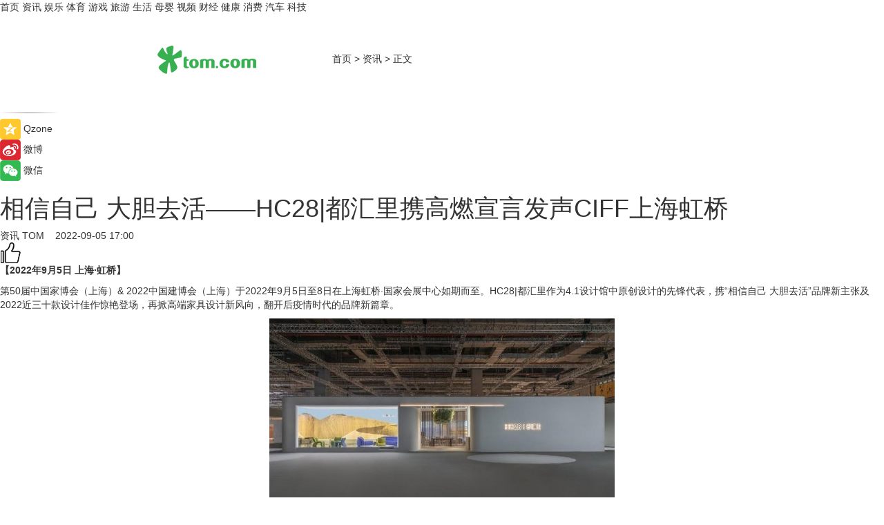

--- FILE ---
content_type: text/html
request_url: https://news.tom.com/202209/4424565879.html
body_size: 10880
content:
<!DOCTYPE html>
<html xmlns="http://www.w3.org/1999/xhtml"  lang="zh-CN" >

<!-- openCMs sreach -->
<head>
    <meta http-equiv="Content-Type" content="text/html; charset=UTF-8">
	<meta name="viewport" content="width=device-width, initial-scale=1.0">
    <meta http-equiv="X-UA-Compatible" content="IE=edge,chrome=1" >
	<meta name="referrer" content="unsafe-url" />
	<meta name="robots" content="index, follow">
   
    <title>相信自己 大胆去活——HC28|都汇里携高燃宣言发声CIFF上海虹桥 _TOM资讯</title><meta name="Description" content="第50届中国家博会（上海）& 2022中国建博会（上海）于2022年9月5日至8日在上海虹桥·国家会展中心如期而至。">
        <meta name="keywords" content="建博会,家装,设计,舒适,大胆">
        <meta name="Imageurl" content="https://imgs.tom.com/whyz/202209/4424565879/THUMBNAILd8039dfec637b8e1.jpeg">
        <meta property="og:type" content="article"/>
        <meta property="og:title" content="相信自己 大胆去活——HC28|都汇里携高燃宣言发声CIFF上海虹桥 "/>
        <meta property="og:description" content="第50届中国家博会（上海）& 2022中国建博会（上海）于2022年9月5日至8日在上海虹桥·国家会展中心如期而至。"/>
        <meta property="og:image" content="https://imgs.tom.com/whyz/202209/4424565879/THUMBNAILd8039dfec637b8e1.jpeg"/>
        <meta property="og:url" content="https://news.tom.com/202209/4424565879.html"/>
        <meta property="og:release_date" content="2022-09-05 17:00"/>
    <link rel="canonical" href="https://news.tom.com/202209/4424565879.html"/>
	<meta name="applicable-device" content="pc,mobile">
	
    <!--加载图标-->
	   	 <link href="https://www.tom.com/system/modules/my.opencms.news/resources/tom/bootstrap/css/bootstrap.min.css" rel="stylesheet" type="text/css">
   	  <link href="//www.tom.com/system/modules/my.opencms.news/resources/pc/css/newcontent_auto3.css?v=5" rel="stylesheet" type="text/css">
   
	
</head>
<body>
<input  type="hidden"  value ="0" id="sltop"/>
<input  type="hidden"  value ="1183" id="jsonid"/>
<input  type="hidden"  value="/news/" id="category">
<div class="index_nav">
   <div class="index_nav_child">
<div class="index_nav_left">
<a href="//www.tom.com" title="TOM首页" id="shouye">首页</a>
<a href="//news.tom.com" title="TOM资讯" id="news">资讯</a>
<!--
<a href="//lookin.tom.com/" title="LOOKin" id="LOOKin">LOOKin</a>
-->
<a href="//ent.tom.com" title="TOM娱乐" id="ent" >娱乐</a>
<a href="//sports.tom.com" title="TOM体育" id="sports">体育</a>
<!--<a href="//star.tom.com" title="TOM明星" id="gossip">明星</a>-->
<!--<a href="//fashion.tom.com" title="TOM时尚" id="fashion">时尚</a>-->
<a href="//game.tom.cn" title="TOM游戏" target="_blank" id="game">游戏</a>
<a href="//travel.tom.com" id="travel" title="TOM旅游">旅游</a>
<a href="//life.tom.com" title="TOM生活" id="life">生活</a>
<a href="//baby.tom.com" title="TOM母婴" id="baby">母婴</a>
<!--<a href="//marketing.tom.com" title="TOM营销" id="marketing">营销</a>-->
<!--<a href="//vip.tom.com" title="TOM邮箱" id="mail" target="_blank">邮箱</a>-->
<!--<a href="//biz.tom.com" id="biz" title="TOM商业">商业</a>-->
<a href="//v.tom.com" id="tv" target="_blank" title="TOM视频">视频</a>
<a href="//finance.tom.com" id="finance" title="TOM财经">财经</a>
<a href="//health.tom.com" id="health" title="TOM健康">健康</a>
<!--
<a href="//joke.tom.com" id="joke" title="TOM段子">段子</a>
-->
<a href="//xiaofei.tom.com" title="TOM消费" id="xiaofei">消费</a>
<a href="//car.tom.com" title="TOM汽车" id="car">汽车</a>
<!--<a href="//www.ule.com" title="TOM购物" target="_blank">购物</a>-->
<a href="//tech.tom.com" title="TOM科技" id="tech">科技</a>
</div>
</div>
</div>
<div class="content_nav" id="content_nav">
    <div class="content_nav_box">
        <!--二维码-->
        <div id="qrcode" style="width:200px;height:200px;position:fixed;left:50%;top:50%; display:none;margin-left:-100px;margin-top:-100px;">aaa</div>
        <a class="back_arrow" id="back_arrow" href="javascript:history.back(-1)"><img src="https://www.tom.com/system/modules/my.opencms.news/resources/pc/pic/back_arow.png" alt></a>
        <a class="back_hot" id="back_hot" href="javascript:history.back(-1)"><img src="https://www.tom.com/system/modules/my.opencms.news/resources/pc/pic/tom_back.png" alt></a>
        <span class="tom_pc_logo"  href="https://www.tom.com"><img src="https://www.tom.com/system/modules/my.opencms.news/resources/pc/pic/tom_pc_logo.png" alt="logo"></span>
        <span class="tom_com_logo"><a href="https://www.tom.com/index2.html"> <img src="https://www.tom.com/system/modules/my.opencms.news/resources/tom/tomLogo1.png" alt="logo" ></a></span>
        <img class="tom_share" data-toggle="modal" data-target=".bs-example-modal-lg" src="//www.tom.com/system/modules/my.opencms.news/resources/pc/pic/tom_share.png" style="display: none;" alt>
		<a class="nav_left01" href="https://www.tom.com" title="网站首页" target="_blank">首页</a>
		<span class="nav_left01">&gt</span>
        <a class="nav_left01" href="https://news.tom.com" title="TOM资讯" target="_blank">资讯</a>
        <span class="nav_left01">&gt</span>
        <span class="nav_left01">正文</span>
        <span class="share_btn" name="sharebtn"  id="sharebtn" onclick="shareopen()"><img src="//www.tom.com/system/modules/my.opencms.news/resources/pc/pic/share_btn.png" alt></span>
        <div class="right_search_box" style="display:none;">
            <input value="">
            <span class="search_box_btn"><img src="//www.tom.com/system/modules/my.opencms.news/resources/pc/pic/search_btn_icon.png" alt></span>
        </div>
    </div>
</div>
<div class="wxAlert" style="display:none;z-index:9999;padding: 15px;border-radius: 3px; width:240px;height:67px;background:rgba(19,23,31,0.8);position:fixed;top:50%;left:50%;margin-top:-33.5px;margin-left:-120px;font-size:13px;color:#fff;">
    <img style="width:10px;height:9.5px;position:absolute;top:5px;right:5px;" src="https://www.tom.com/system/modules/my.opencms.news/resources/pc/pic/wx_close.png" alt>
    点击下方菜单栏  “ <img src="https://www.tom.com/system/modules/my.opencms.news/resources/shareios3.png" class="sharicoimg"  style="width: 27px; height: 27px;vertical-align: middle;" alt> ” 选择 “分享”， 把好文章分享出去!
</div>


<!-- 微信提示 -->
<div class="modal fade " id="wxmyModal" tabindex="-1" role="dialog" aria-labelledby="wxmyModalLabel" aria-hidden="true" >
    <div class="modal-dialog" >
        <img src="https://www.tom.com/system/modules/my.opencms.news/resources/shareios2.png" style="right: 0; float: right; width: 94px;margin-top:30px; margin-right:18px" alt>

        <div class="modal-content amodal-content" style="top: 250px; border:0px; width: 240px;height: 86px;left: 50%; margin-top: -33.5px;margin-left: -120px;font-size: 15px;color: rgb(255, 255, 255);background:rgba(19,23,31,0.8);padding: 4px;box-sizing: content-box;" >
            <button type="button" class="close closea" data-dismiss="modal" aria-hidden="true"  style="color: #fff;font-weight: normal; opacity: 1;">
                &times;
            </button>

            <div class="modal-body" style="padding-top:25px; text-align: center;">
                请点击右上角选择分享，把好文章分享出去
            </div>

        </div>
    </div>
</div>
<!--分享模态框-->
<div class="modal tomShare_modal fade bs-example-modal-lg tomShare_modalbs" tabindex="-1" role="dialog" aria-labelledby="myLargeModalLabel">
    <div style="margin:0;" class="modal-dialog modal-lg" role="document">
        <div class="modal-content">
            <div style="font-size:12px;" class="row text-center tomShare_modalbshe">
                <div data-dismiss="modal" class="col-xs-3"  id="pyq">
                    <img src="https://www.tom.com/system/modules/my.opencms.news/resources/pc/pic/tom_pyq.png" alt>
                    <div style="margin-top: 6px;" class="row">
                        <div class="col-xs-12">朋友圈</div>
                    </div>
                </div>
                <div data-dismiss="modal" class="col-xs-3"  id="wx">
                    <img  src="https://www.tom.com/system/modules/my.opencms.news/resources/pc/pic/tom_wechat.png" alt>
                    <div style="margin-top: 6px;" class="row">
                        <div class="col-xs-12">微信好友</div>
                    </div>
                </div>
                <div data-dismiss="modal" class="col-xs-3" id="qzone" onclick="shareToQzone()">
                    <img  src="//www.tom.com/system/modules/my.opencms.news/resources/pc/pic/tom_space.png" alt >
                    <div style="margin-top: 6px;" class="row">
                        <div class="col-xs-12">QQ空间</div>
                    </div>
                </div>
                <div data-dismiss="modal" class="col-xs-3" id="qq" onclick="shareToQQ()">
                    <img  src="https://www.tom.com/system/modules/my.opencms.news/resources/pc/pic/tom_qq1.png" alt>
                    <div style="margin-top: 6px;" class="row">
                        <div class="col-xs-12">QQ</div>
                    </div>
                </div>
            </div>
            <div style="" class="row">
                <div data-dismiss="modal" style="" class="col-xs-12 text-center tomShare_modalfb">
                    取消
                </div>
            </div>
        </div>
    </div>
</div>
<!--文章内容部分-->
<div class="content_body_box">
    <div class="content_body_left" id="content_body_left">
        <div class="scan_box">
            <div class="scan_box_text"></div>
            <div class="scan_box_img" id="scan_box_img"></div>
        </div>
        <div class="left_line"><img src="https://www.tom.com/system/modules/my.opencms.news/resources/pc/pic/left_line.png" alt></div>
        <div class="kongjian_share">
            <span class="kongjian_share_img"><img src="https://www.tom.com/system/modules/my.opencms.news/resources/pc/pic/kongjian_share.png" alt></span>
            <span class="kongjian_share_text">Qzone</span>
        </div>
        <div class="weibo_share">
            <span class="weibo_share_img"><img src="https://www.tom.com/system/modules/my.opencms.news/resources/pc/pic/weibo_share.png" alt></span>
            <span class="weibo_share_text">微博</span>
        </div>
        <div class="weixin_share">
            <span class="weixin_share_img"><img src="https://www.tom.com/system/modules/my.opencms.news/resources/pc/pic/weixin_share.png" alt></span>
            <span class="weixin_share_text">微信</span>
            <span class="weixin_share_scan" id="weixin_share_scan">
				</span>
        </div>
    </div>
    <div class="content_body_center" id="content_body_center">
        <div class="content_news_box">
            <h1 class="news_box_title news_box_title1">相信自己 大胆去活——HC28|都汇里携高燃宣言发声CIFF上海虹桥 </h1>

                <!-- 写下想法弹出框 -->
                <div id="alert_share" style="display:none;border-color:rgba(66,66,66,0.1);background-color:#fff;box-shadow: 4px 7px 9px -8px rgb(66,66,66);color:#000000;" class="alert alert-success alert-dismissable fade in">
                    <button style="top: -13px;right: -26px;outline: 0;" type="button" class="close" aria-hidden="true">
                        &times;
                    </button>
                    <img style="width:14px;height:14px;" src="https://www.tom.com/system/modules/my.opencms.news/resources/pc/pic/tom_check.png" alt >
                    <strong>为推荐给更多人</strong>
                    <strong data-toggle="modal"  class="setdata" data-target=".bs-example-modal-lg" style="color:#31ba52;" >分享写下你的想法></strong>
                </div>
				
				  
				<div class="news_box_inforlinre">
				<div class="news_box_inforlinreab"></div>
                <div class="news_box_infor">
				<span class="formtag">资讯</span>
				 <span class="infor_from infor_froma">

								<a class="infor_from_a" href="/sourcelink.html?linkfrom=http://www.tom.com"  target="_blank"            rel="nofollow">
											TOM  &nbsp;&nbsp;</a>
									</span>
						<span class="infor_time">
							2022-09-05 17:00</span>
                   
                    <!--点赞新样式-->
                     	<div class="tom_fabulous tom_fabulousa">
                        <div class="tom_fabulousdiv" id="m_like">
                            <img class="tom_fabulousimg" src="https://www.tom.com/system/modules/my.opencms.news/resources/tom/phone_noclick.png" alt ><span class="tom_fabulousspan" id="num"></span>
                        </div>

                    </div>
                </div>
                <div class="news_box_text">
                    <html>
 <head></head>
 <body>
  <p><strong>【2022年9月5日 上海·虹桥】</strong></p> 
  <p>第50届中国家博会（上海）&amp; 2022中国建博会（上海）于2022年9月5日至8日在上海虹桥·国家会展中心如期而至。HC28|都汇里作为4.1设计馆中原创设计的先锋代表，携“相信自己 大胆去活”品牌新主张及2022近三十款设计佳作惊艳登场，再掀高端家具设计新风向，翻开后疫情时代的品牌新篇章。</p> 
  <center>
   <img src="https://imgs.tom.com/whyz/202209//4424565879/CONTENTd8039dfec637b8e1.jpeg" alt="相信自己 大胆去活——HC28|都汇里携高燃宣言发声CIFF上海虹桥 " border="0">
  </center> 
  <p>为什么是“相信自己 大胆去活”？作为展览主题，这不仅是对于本季新品设计理念、表达手法的诠释，更是对于充满不确定性未来的回应。在迷茫中寻找方向，向左走抑或向右走？在喧嚣中摸索前行，是坚守还是突围？路在何方，是来自行业人心底的声音！我们也彷徨迷失过，但我们选择相信自己，大胆去活！</p> 
  <center>
   <img src="https://imgs.tom.com/whyz/202209//4424565879/CONTENTbdb8039a82a1d88e.jpeg" alt="相信自己 大胆去活——HC28|都汇里携高燃宣言发声CIFF上海虹桥 " border="0">
  </center> 
  <p>每年HC28|都汇里都是观众争先打卡的展位，而橱窗更是备受期待。今年网红橱窗以全新面貌亮相，充满力量感的巨型沙漠画幅前，由周宸宸设计的闪蝶单人位，以打破常规的布局方式呈现，向大家展示出更多空间的可能性，传递着多元的生活方式。</p> 
  <center>
   <img src="https://imgs.tom.com/whyz/202209//4424565879/CONTENTfcc439940e90eb33.jpeg" alt="相信自己 大胆去活——HC28|都汇里携高燃宣言发声CIFF上海虹桥 " border="0">
  </center> 
  <p>在1000平米的HC28|都汇里展厅中，沿用了HC28最新空间设计理念，内外浑然一体，运用大量曲面代替传统横平竖直的表现手法，将空间中自然与灵动之美更好的表达出来，艺术涂料与温暖木饰面代替复杂装饰，整体简洁有质感。家具、空间、建筑，通过和谐的装饰元素做了视觉融合，在这里，空间和家具不再是静止的存在，而是一种鲜活生动的力量。</p> 
  <center>
   <img src="https://imgs.tom.com/whyz/202209//4424565879/CONTENT7c96ddd65c0c386a.jpeg" alt="相信自己 大胆去活——HC28|都汇里携高燃宣言发声CIFF上海虹桥 " border="0">
  </center>
  <center>
   <img src="https://imgs.tom.com/whyz/202209//4424565879/CONTENT1c78dae193fb7419.jpeg" alt="相信自己 大胆去活——HC28|都汇里携高燃宣言发声CIFF上海虹桥 " border="0">
  </center> 
  <p style="text-align: center;">（HC28 PLAID格调沙发 Sebastian Herkner设计作品）</p> 
  <center>
   <img src="https://imgs.tom.com/whyz/202209//4424565879/CONTENT3b4373e1411905d2.jpeg" alt="相信自己 大胆去活——HC28|都汇里携高燃宣言发声CIFF上海虹桥 " border="0">
  </center>
  <center>
   <img src="https://imgs.tom.com/whyz/202209//4424565879/CONTENT5d215101b489d582.jpeg" alt="相信自己 大胆去活——HC28|都汇里携高燃宣言发声CIFF上海虹桥 " border="0">
  </center> 
  <p style="text-align: center;">（HC28 ORIGAMI千纸鹤沙发 Hanne Willamnn设计作品）</p> 
  <center>
   <img src="https://imgs.tom.com/whyz/202209//4424565879/CONTENT33c8bee47d79b2c9.jpeg" alt="相信自己 大胆去活——HC28|都汇里携高燃宣言发声CIFF上海虹桥 " border="0">
  </center>
  <center>
   <img src="https://imgs.tom.com/whyz/202209//4424565879/CONTENTc2985862406e6f80.jpeg" alt="相信自己 大胆去活——HC28|都汇里携高燃宣言发声CIFF上海虹桥 " border="0">
  </center> 
  <p style="text-align: center;">（都汇里 SKYLAR地平线沙发 Roderick Vos设计作品）</p> 
  <center>
   <img src="https://imgs.tom.com/whyz/202209//4424565879/CONTENT62c4ae523c433fd7.jpeg" alt="相信自己 大胆去活——HC28|都汇里携高燃宣言发声CIFF上海虹桥 " border="0">
  </center>
  <center>
   <img src="https://imgs.tom.com/whyz/202209//4424565879/CONTENTb471747fab093892.jpeg" alt="相信自己 大胆去活——HC28|都汇里携高燃宣言发声CIFF上海虹桥 " border="0">
  </center> 
  <p style="text-align: center;">（都汇里 LOING巴黎范儿床 周宸宸设计作品）</p> 
  <p>HC28|都汇里双品牌全新推出近三十款新品悉数亮相，不仅有国内外当红设计力量周宸宸、李希米、Christophe Delcourt、Sebastian Herkner等的设计作品，更有时隔4年再次为HC28|都汇里操刀设计，全球著名华人设计大师梁志天作品。</p> 
  <center>
   <img src="https://imgs.tom.com/whyz/202209//4424565879/CONTENT5336d32c19796628.jpeg" alt="相信自己 大胆去活——HC28|都汇里携高燃宣言发声CIFF上海虹桥 " border="0">
  </center> 
  <p style="text-align: center;">（都汇里 SPIN同心沙发 梁志天设计作品）</p> 
  <center>
   <img src="https://imgs.tom.com/whyz/202209//4424565879/CONTENT475abeb4805f136c.jpeg" alt="相信自己 大胆去活——HC28|都汇里携高燃宣言发声CIFF上海虹桥 " border="0">
  </center> 
  <p style="text-align: center;">（OVERLAP露台沙发 Sebastian Herkner设计作品）</p> 
  <center>
   <img src="https://imgs.tom.com/whyz/202209//4424565879/CONTENT58921a629d0b2b13.jpeg" alt="相信自己 大胆去活——HC28|都汇里携高燃宣言发声CIFF上海虹桥 " border="0">
  </center> 
  <p style="text-align: center;">（都汇里 RATIO圆融 李希米设计作品）</p> 
  <p>好设计会打动人心，高品质会自己说话，过硬的产品与高效的服务才能行稳致远。我们从未停止过创新与探索的脚步，路虽远但行将至，水滴石穿贵在坚持，拙勤是一种智慧，桃李不言下自成蹊。相信常识和直觉，详细激情和梦想，相信自己，大胆去活！</p> 
  <p>2022年9月5日-8日，诚邀光临虹桥国家会展中心4.1B06展位，HC28|都汇里高端家具先锋设计品牌。</p> 
  <p><strong>HC28|都汇里，高端家具先锋设计品牌。</strong></p> 
  <p>源自2007，专注原创家具设计与研发，与梁志天、黑川雅之、Christophe Delcourt、Sebastian Herkner等国内外知名设计师合作，探索出一条中国独有的国际化先锋设计品牌之路，用匠心打造设计好物，成为走出国门的高端家具国货之光。</p> 
  <p>清晰的理念、精进的工艺，以及创新的先锋精神，让HC28|都汇里和设计师坚持不懈地创造出优秀的产品。秉承坚持创新、以品质为核心的初衷，不断提升设计能力、制造能力、品牌系统，整合全球优秀供应链资源，采用严谨的制造管理方法，汇聚国内外顶尖设计力量，实现具有国际水准的中国制造，成为可以比肩国际品牌的中国品牌， 140多家专卖店及销售网点遍布全球。</p> 
  <p><strong>【关于HC28】</strong></p> 
  <p>根植中国文化传承，从国际视野角度另辟蹊径，旨在探索一种符合当下生活方式的设计，从中西合璧到诗意生活，从强化产品设计与研发到全链条创新，如今的HC28形成了自己独特的风格，每件产品设计所承载的，不仅限于某项创新，某个设计表达，而是品牌对整体空间、生活方式、品质和意趣，恰如其分的拿捏与平衡，让生活因诗意而浪漫，因设计而精彩。</p> 
  <p><strong>【关于都汇里】</strong></p> 
  <p>以流动曲线、雕塑般的有机感，打破横平竖直的现代设计表达；于极简中融合多元材质与复合色彩，创造不同的现代风格。以家为载体，重新审视未来生活的需求，探索前沿现代设计，创造属于自己的快乐和自由，保持个性有趣的灵魂，大胆去活！</p> 
  <p>&nbsp;</p>
 </body>
</html><!--增加原创提示-->
					<span id="adright" style="color: #ffffff;display:none">0</span>
                </div>
				</div>
				<div class="news_box_banner_pc1" style="margin-top: 10px;margin-bottom: 20px;">
					<a class="a_img_border" href="//game.tom.com?pop=1"  rel="nofollow"  ><img src="https://www.tom.com/system/modules/my.opencms.news/resources/pc/pic/banner/tem_pc1.jpg" alt/>
					<div class="guanggao">
						广告
					</div>
					</a>
				</div>
				
                <div class="news_box_operation">
				  <div class="news_box_report news_box_reporta"><a href="https://www.tom.com/partner/jubao.html" target="_blank" rel="nofollow">举报</a></div>
					 	<span class="infor_author">责任编辑：
							WY-BD</span>
                  
                    <div style="margin-top: 50px;text-align: center;">
                        <div style="display: inline-block;" id="pc_like">
                            <img src="https://www.tom.com/system/modules/my.opencms.news/resources/pc/pic/pc_noclick.png"   alt >
                            <p style="margin-top: 10px;" id="num"></p>
                        </div>
                    </div>
                </div>
				  <div class="news_box_operation_mhead" >
				  
				  </div>
                <div class="news_box_operation_m" style="text-align:right;font-size:13px;color:#666666;margin-bottom:20px;">
                    责任编辑：
                    WY-BD<!--<div style="margin-top: 40px;text-align: center;">
                        <div style="display: inline-block; border: 1px solid #c5c5c5; border-radius: 51px; padding: 5px; min-width: 134px; font-size: 16px; cursor: pointer; color: #4f5054;" id="m_like">
                            <img style="vertical-align: middle;width: 20px;" src="//www.tom.com/system/modules/my.opencms.news/resources/tom/phone_noclick.png"><span style="margin-top: 10px;vertical-align: middle;padding-left: 5px;" id="num">赞</span>
                        </div>

                    </div>-->

                </div>
            <!-- app分享-->
            <div class="news_box_share" id="news_box_share">
                <div id="sharetxt" class="share_title" >
                    <span>————</span>&nbsp;&nbsp;&nbsp;&nbsp;分享到&nbsp;&nbsp;&nbsp;&nbsp;<span>————</span>
                </div>
                <div id="sharebtn4" class="contect_share">
                    <div class="share_platform">
                        <div class="share_weixin"><a id="wx" onclick="shareToWx()">
                            <div><img src="https://www.tom.com/system/modules/my.opencms.news/resources/pc/pic/weixin3.png"></div>
                            <div class="share_text">微信好友</div>
                        </a>
                        </div>
                        <div class="share_quan"><a id="pyq" onclick="shareToWxpyq()">
                            <div><img src="https://www.tom.com/system/modules/my.opencms.news/resources/pc/pic/quan3.png"></div>
                            <div class="share_text">朋友圈</div>
                        </a>
                        </div>
                        <div class="share_qq"><a id="qq" onclick="shareToQQ()">
                            <div><img src="https://www.tom.com/system/modules/my.opencms.news/resources/pc/pic/QQ3.png"></div>
                            <div class="share_text">QQ好友</div>
                        </a>
                        </div>
                        <div class="share_kongjian"><a id="qzone" onclick="shareToQzone()">
                            <div><img src="https://www.tom.com/system/modules/my.opencms.news/resources/pc/pic/kongjian3.png"></div>
                            <div class="share_text">QQ空间</div>
                        </a>
                        </div>
                        <script id="app" type="text/javascript"></script>
                    </div>
                </div>
            </div>
            <div class="news_box_banner_pc"></div>
        </div>
		
		  <div class="news_box_banner_phone">
       
    </div>
		
			
		<div class="shoujiline"></div>
		<div class="shouji">
			<div class="pic_news_title">
				<span class="mrelation_titlespanicom">&nbsp;</span>
				<span class="mrelation_titlespan">相关推荐</span>
			</div>
			<div class='three_image_news'>        <a href='//xiaofei.tom.com/202505/4839978695.html'>            <div class='news_title'> 撕掉年龄标签!Babycare发起六一宣言:趁你还小,去做大事 </div>            <div class='news_pic3'>                <img class='pic1' src='https://imgs.tom.com/whyz/202505/4839978695/THUMBNAIL47f5ca84422920bf.jpeg' alt=' 撕掉年龄标签!Babycare发起六一宣言:趁你还小,去做大事 '>                <img class='pic2' src='https://imgs.tom.com/whyz/202505/4839978695/THUMBNAIL334b202899ac5c49.jpg' alt=' 撕掉年龄标签!Babycare发起六一宣言:趁你还小,去做大事 '>                <img class='pic2' src='https://imgs.tom.com/whyz/202505/4839978695/THUMBNAIL36e8e3b248a077c5.jpg' alt=' 撕掉年龄标签!Babycare发起六一宣言:趁你还小,去做大事 '>            </div>        </a>        <div class='news_infor'>            <div class='source'>                <span>TOM</span>            </div>            <span class='push_time'>05-30 13:52</span>        </div>    </div><div class='three_image_news'>        <a href='//news.tom.com/202505/4089494694.html'>            <div class='news_title'> 潮流共振，三里屯太古里2025摩登派对重磅启幕</div>            <div class='news_pic3'>                <img class='pic1' src='https://imgs.tom.com/whyz/202505/4089494694/THUMBNAIL3c82e699c4ad2ec8.jpg' alt=' 潮流共振，三里屯太古里2025摩登派对重磅启幕'>                <img class='pic2' src='https://imgs.tom.com/whyz/202505/4089494694/THUMBNAILa2a0f220c2247589.jpeg' alt=' 潮流共振，三里屯太古里2025摩登派对重磅启幕'>                <img class='pic2' src='https://imgs.tom.com/whyz/202505/4089494694/THUMBNAIL29eb5874c5f3baaf.jpeg' alt=' 潮流共振，三里屯太古里2025摩登派对重磅启幕'>            </div>        </a>        <div class='news_infor'>            <div class='source'>                <span>TOM</span>            </div>            <span class='push_time'>05-21 18:21</span>        </div>    </div><div class='three_image_news'>        <a href='//finance.tom.com/202505/1603675170.html'>            <div class='news_title'>全球新品，跨界交流！圣象重磅亮相2025中国国际地面材料及铺装技术展览会DOMOTEX asia/CHINAFLOOR</div>            <div class='news_pic3'>                <img class='pic1' src='https://imgs.tom.com/finance/202505/1603675170/THUMBNAILe9129e8640821fa1.jpg' alt='全球新品，跨界交流！圣象重磅亮相2025中国国际地面材料及铺装技术展览会DOMOTEX asia/CHINAFLOOR'>                <img class='pic2' src='https://imgs.tom.com/finance/202505/1603675170/THUMBNAILf088ca6088f8a343.jpg' alt='全球新品，跨界交流！圣象重磅亮相2025中国国际地面材料及铺装技术展览会DOMOTEX asia/CHINAFLOOR'>                <img class='pic2' src='https://imgs.tom.com/finance/202505/1603675170/THUMBNAIL816457D10C16493C.jpg' alt='全球新品，跨界交流！圣象重磅亮相2025中国国际地面材料及铺装技术展览会DOMOTEX asia/CHINAFLOOR'>            </div>        </a>        <div class='news_infor'>            <div class='source'>                <span>乐居财经</span>            </div>            <span class='push_time'>05-27 20:27</span>        </div>    </div><div class='news'>        <div class='news-left'>            <div class='desc' style='vertical-align: middle;'>                <div class='news_left_title'><a href='//news.tom.com/202505/4003164408.html'> 群星闪耀淮安之夜，菌小宝用千亿活菌守护你的热爱与健康</a>                </div>                <div class='footer' style='float: left;margin-top:5px;'>                    <div class='footer_source'>                        <a href='http://www.tom.com' target='_self' rel='nofollow'>TOM</a>                    </div>                </div>                <span class='push_time push_timea' style='line-height:19px;margin-top:10px'>05-20 18:03</span></div>        </div>        <a href='//news.tom.com/202505/4003164408.html'>            <div class='pic'>                <img class='pic1' src='https://imgs.tom.com/whyz/202505/4003164408/THUMBNAIL8ba5aec7d1cd677f.jpeg' alt=' 群星闪耀淮安之夜，菌小宝用千亿活菌守护你的热爱与健康'>            </div>        </a>    </div><div class='news'>        <div class='news-left'>            <div class='desc' style='vertical-align: middle;'>                <div class='news_left_title'><a href='//finance.tom.com/202505/1237311637.html'>业之峰提升新质生产力，打造家装行业“硬核” 竞争力</a>                </div>                <div class='footer' style='float: left;margin-top:5px;'>                    <div class='footer_source'>                       <span>乐居财经</span>                    </div>                </div>                <span class='push_time push_timea' style='line-height:19px;margin-top:10px'>05-23 14:04</span></div>        </div>        <a href='//finance.tom.com/202505/1237311637.html'>            <div class='pic'>                <img class='pic1' src='https://imgs.tom.com/finance/202505/1237311637/THUMBNAIL41E4B9D4B6824180.jpg' alt='业之峰提升新质生产力，打造家装行业“硬核” 竞争力'>            </div>        </a>    </div></div>
		
		<div class="recommend_text">
		      <div class="relation_title" id="list-container">
		          <span style=""  class="relation_titlespanico">&nbsp;</span>
		          <span style="" class="relation_titlespan">热点精选</span>
		      </div>
		   <div class='item-container item-none item-noned'><ul class='tem-nonere'><li class='item-left'><a  class='a_img_border'  target='_blank' href='//tech.tom.com/202506/4147228047.html'><img class='item-img' src='https://imgs.tom.com/whyz/202506/4147228047/THUMBNAIL647da2083b316d17.jpg' alt='用户心愿持续达成！鸿蒙版抖音4个月迭代9个版本，功能日益完善'></a></li><li class='item-right'><div class='divh4'><a target='_blank' href='//tech.tom.com/202506/4147228047.html'>用户心愿持续达成！鸿蒙版抖音4个月迭代9个版本，功能日益完善</a></div><p class='soddd'><a href=http://www.tom.com target='_blank' rel='nofollow' class='source_text'>TOM</a><span class='publish-time publish-timepc'>2025-06-02 16:12</span><span class='publish-time publish-timemb'>06-02 16:12</span></p></li></ul></div><div class='item-container item-none item-noneb'><div class='divh4'><a target='_blank' href='//sports.tom.com/202506/4147435292.html'>ASICS亚瑟士「未来遗迹现场」主题快闪限时登陆西安万象城 </a></div><ul><li class='item-center'><a class='a_img_border' target='_blank' href='//sports.tom.com/202506/4147435292.html'><img class='item-img' src='https://imgs.tom.com/whyz/202506/4147435292/THUMBNAIL5277d27b1c8f5e65.jpeg' alt='ASICS亚瑟士「未来遗迹现场」主题快闪限时登陆西安万象城 '></a></li><li class='item-center'><a class='a_img_border' target='_blank' href='//sports.tom.com/202506/4147435292.html'><img class='item-img' src='https://imgs.tom.com/whyz/202506/4147435292/THUMBNAIL43f1b444df4548a0.jpeg' alt='ASICS亚瑟士「未来遗迹现场」主题快闪限时登陆西安万象城 '></a></li><li class='item-center'><a class='a_img_border' target='_blank' href='//sports.tom.com/202506/4147435292.html'><img class='item-img' src='https://imgs.tom.com/whyz/202506/4147435292/THUMBNAILcc3c732dac257047.jpeg' alt='ASICS亚瑟士「未来遗迹现场」主题快闪限时登陆西安万象城 '></a></li></ul><div class='item-bottom'><p class='soddd'><a href=http://www.tom.com target='_blank' rel='nofollow' class='source_text'>TOM</a><span class='publish-time publish-timepc'>2025-06-02 16:10</span><span class='publish-time publish-timemb'>06-02 16:10</span></p></div></div><div class='item-container item-none item-noneb'><div class='divh4'><a target='_blank' href='//car.tom.com/202506/4146680705.html'>山河为幕，驭见非凡 坦克700 Hi4-T领航新疆独库公路通车盛典</a></div><ul><li class='item-center'><a class='a_img_border' target='_blank' href='//car.tom.com/202506/4146680705.html'><img class='item-img' src='https://imgs.tom.com/whyz/202506/4146680705/THUMBNAIL448182034fc3b835.jpg' alt='山河为幕，驭见非凡 坦克700 Hi4-T领航新疆独库公路通车盛典'></a></li><li class='item-center'><a class='a_img_border' target='_blank' href='//car.tom.com/202506/4146680705.html'><img class='item-img' src='https://imgs.tom.com/whyz/202506/4146680705/THUMBNAILc6a0d08e23f83f75.jpg' alt='山河为幕，驭见非凡 坦克700 Hi4-T领航新疆独库公路通车盛典'></a></li><li class='item-center'><a class='a_img_border' target='_blank' href='//car.tom.com/202506/4146680705.html'><img class='item-img' src='https://imgs.tom.com/whyz/202506/4146680705/THUMBNAIL50c178ffa6e28d1d.jpg' alt='山河为幕，驭见非凡 坦克700 Hi4-T领航新疆独库公路通车盛典'></a></li></ul><div class='item-bottom'><p class='soddd'><a href=http://www.tom.com target='_blank' rel='nofollow' class='source_text'>TOM</a><span class='publish-time publish-timepc'>2025-06-02 16:08</span><span class='publish-time publish-timemb'>06-02 16:08</span></p></div></div><div class='item-container item-none item-noneb'><div class='divh4'><a target='_blank' href='//life.tom.com/202506/4147732451.html'>约50万丑萌鱼两天售罄！瑞幸与海绵宝宝联名玩具周边火爆出圈</a></div><ul><li class='item-center'><a class='a_img_border' target='_blank' href='//life.tom.com/202506/4147732451.html'><img class='item-img' src='https://imgs.tom.com/whyz/202506/4147732451/THUMBNAILa2f7475248e00f28.jpg' alt='约50万丑萌鱼两天售罄！瑞幸与海绵宝宝联名玩具周边火爆出圈'></a></li><li class='item-center'><a class='a_img_border' target='_blank' href='//life.tom.com/202506/4147732451.html'><img class='item-img' src='https://imgs.tom.com/whyz/202506/4147732451/THUMBNAILbbe750e71a935f59.jpg' alt='约50万丑萌鱼两天售罄！瑞幸与海绵宝宝联名玩具周边火爆出圈'></a></li><li class='item-center'><a class='a_img_border' target='_blank' href='//life.tom.com/202506/4147732451.html'><img class='item-img' src='https://imgs.tom.com/whyz/202506/4147732451/THUMBNAIL9f05c5310e35ffd7.jpg' alt='约50万丑萌鱼两天售罄！瑞幸与海绵宝宝联名玩具周边火爆出圈'></a></li></ul><div class='item-bottom'><p class='soddd'><a href=http://www.tom.com target='_blank' rel='nofollow' class='source_text'>TOM</a><span class='publish-time publish-timepc'>2025-06-02 16:04</span><span class='publish-time publish-timemb'>06-02 16:04</span></p></div></div><div class='item-container item-none item-noneb'><div class='divh4'><a target='_blank' href='//sports.tom.com/202506/4147368646.html'>2025“云门春杯”山东省射箭联赛（青州站）在青州市盛大开幕</a></div><ul><li class='item-center'><a class='a_img_border' target='_blank' href='//sports.tom.com/202506/4147368646.html'><img class='item-img' src='https://imgs.tom.com/whyz/202506/4147368646/THUMBNAIL8c7aee7e41ddf60b.jpeg' alt='2025“云门春杯”山东省射箭联赛（青州站）在青州市盛大开幕'></a></li><li class='item-center'><a class='a_img_border' target='_blank' href='//sports.tom.com/202506/4147368646.html'><img class='item-img' src='https://imgs.tom.com/whyz/202506/4147368646/THUMBNAIL099d719b1afc7dab.jpeg' alt='2025“云门春杯”山东省射箭联赛（青州站）在青州市盛大开幕'></a></li><li class='item-center'><a class='a_img_border' target='_blank' href='//sports.tom.com/202506/4147368646.html'><img class='item-img' src='https://imgs.tom.com/whyz/202506/4147368646/THUMBNAIL07f882f834c811c6.jpeg' alt='2025“云门春杯”山东省射箭联赛（青州站）在青州市盛大开幕'></a></li></ul><div class='item-bottom'><p class='soddd'><a href=http://www.tom.com target='_blank' rel='nofollow' class='source_text'>TOM</a><span class='publish-time publish-timepc'>2025-06-02 16:04</span><span class='publish-time publish-timemb'>06-02 16:04</span></p></div></div><div class='item-container item-none item-noneb'><div class='divh4'><a target='_blank' href='//sports.tom.com/202506/4067832576.html'>楚秉杰加冕全球“500万冠军先生”！独牙传奇中式九球全球总决赛璀璨落幕</a></div><ul><li class='item-center'><a class='a_img_border' target='_blank' href='//sports.tom.com/202506/4067832576.html'><img class='item-img' src='https://imgs.tom.com/whyz/202506/4067832576/THUMBNAIL1d0459133a80f7a1.jpg' alt='楚秉杰加冕全球“500万冠军先生”！独牙传奇中式九球全球总决赛璀璨落幕'></a></li><li class='item-center'><a class='a_img_border' target='_blank' href='//sports.tom.com/202506/4067832576.html'><img class='item-img' src='https://imgs.tom.com/whyz/202506/4067832576/THUMBNAIL9d95bb35ed781b87.jpg' alt='楚秉杰加冕全球“500万冠军先生”！独牙传奇中式九球全球总决赛璀璨落幕'></a></li><li class='item-center'><a class='a_img_border' target='_blank' href='//sports.tom.com/202506/4067832576.html'><img class='item-img' src='https://imgs.tom.com/whyz/202506/4067832576/THUMBNAIL89d54bd6bc4f41f4.jpg' alt='楚秉杰加冕全球“500万冠军先生”！独牙传奇中式九球全球总决赛璀璨落幕'></a></li></ul><div class='item-bottom'><p class='soddd'><a href=http://www.tom.com target='_blank' rel='nofollow' class='source_text'>TOM</a><span class='publish-time publish-timepc'>2025-06-01 19:57</span><span class='publish-time publish-timemb'>06-01 19:57</span></p></div></div><div class='item-container item-none item-noneb'><div class='divh4'><a target='_blank' href='//sports.tom.com/202506/4061772263.html'>快乐至上，玩趣童年 “健达快乐运动”20周年活动</a></div><ul><li class='item-center'><a class='a_img_border' target='_blank' href='//sports.tom.com/202506/4061772263.html'><img class='item-img' src='https://imgs.tom.com/whyz/202506/4061772263/THUMBNAILa6c0095a30161f92.jpeg' alt='快乐至上，玩趣童年 “健达快乐运动”20周年活动'></a></li><li class='item-center'><a class='a_img_border' target='_blank' href='//sports.tom.com/202506/4061772263.html'><img class='item-img' src='https://imgs.tom.com/whyz/202506/4061772263/THUMBNAIL200321112d4315a7.jpeg' alt='快乐至上，玩趣童年 “健达快乐运动”20周年活动'></a></li><li class='item-center'><a class='a_img_border' target='_blank' href='//sports.tom.com/202506/4061772263.html'><img class='item-img' src='https://imgs.tom.com/whyz/202506/4061772263/THUMBNAIL06a0f6aaf9f685e1.jpeg' alt='快乐至上，玩趣童年 “健达快乐运动”20周年活动'></a></li></ul><div class='item-bottom'><p class='soddd'><a href=http://www.tom.com target='_blank' rel='nofollow' class='source_text'>TOM</a><span class='publish-time publish-timepc'>2025-06-01 19:56</span><span class='publish-time publish-timemb'>06-01 19:56</span></p></div></div><div class='item-container item-none item-noneb'><div class='divh4'><a target='_blank' href='//ent.tom.com/202506/4067935007.html'>北影双料王牌饶嘉迪北电毕业 多部待播剧引期待</a></div><ul><li class='item-center'><a class='a_img_border' target='_blank' href='//ent.tom.com/202506/4067935007.html'><img class='item-img' src='https://imgs.tom.com/whyz/202506/4067935007/THUMBNAIL08bd8ce6edd9eded.jpeg' alt='北影双料王牌饶嘉迪北电毕业 多部待播剧引期待'></a></li><li class='item-center'><a class='a_img_border' target='_blank' href='//ent.tom.com/202506/4067935007.html'><img class='item-img' src='https://imgs.tom.com/whyz/202506/4067935007/THUMBNAIL4e4a9c2faaa44f2c.jpeg' alt='北影双料王牌饶嘉迪北电毕业 多部待播剧引期待'></a></li><li class='item-center'><a class='a_img_border' target='_blank' href='//ent.tom.com/202506/4067935007.html'><img class='item-img' src='https://imgs.tom.com/whyz/202506/4067935007/THUMBNAILf5fd868d38cee751.jpeg' alt='北影双料王牌饶嘉迪北电毕业 多部待播剧引期待'></a></li></ul><div class='item-bottom'><p class='soddd'><a href=http://www.tom.com target='_blank' rel='nofollow' class='source_text'>TOM</a><span class='publish-time publish-timepc'>2025-06-01 19:56</span><span class='publish-time publish-timemb'>06-01 19:56</span></p></div></div></div> 
		   <div class="newdixian">
        人家也是有底线的啦~
    </div>
		
    </div>

  
  
   
  
  
    <div class="content_body_right" id="content_body_right">
		 <div class="body_right_banner" id="body_right_banner"><div class="guanggao" style="display:none">广告</div>
        </div>
	
        <div class="recommend_pic_news" id="recommend_pic_news">
            <div class="pic_news_title">相关推荐</div>

            <div class='pic_news01'><a href='//xiaofei.tom.com/202505/4839978695.html' target='_blank' title=' 撕掉年龄标签!Babycare发起六一宣言:趁你还小,去做大事 '><img src='https://imgs.tom.com/whyz/202505/4839978695/THUMBNAIL47f5ca84422920bf.jpeg' width='270' height='152' alt><p class='pic_news01_title'> 撕掉年龄标签!Babycare发起六一宣言:趁你还小,去做大事 </p></a></div><div class='friend_line'></div><div class='pic_news01'><a href='//news.tom.com/202505/4089494694.html' target='_blank' title=' 潮流共振，三里屯太古里2025摩登派对重磅启幕'><img src='https://imgs.tom.com/whyz/202505/4089494694/THUMBNAIL3c82e699c4ad2ec8.jpg' width='270' height='152' alt><p class='pic_news01_title'> 潮流共振，三里屯太古里2025摩登派对重磅启幕</p></a></div><div class='friend_line'></div><div class='pic_news01'><a href='//finance.tom.com/202505/1603675170.html' target='_blank' title='全球新品，跨界交流！圣象重磅亮相2025中国国际地面材料及铺装技术展览会DOMOTEX asia/CHINAFLOOR'><img src='https://imgs.tom.com/finance/202505/1603675170/THUMBNAILe9129e8640821fa1.jpg' width='270' height='152' alt><p class='pic_news01_title'>全球新品，跨界交流！圣象重磅亮相2025中国国际地面材料及铺装技术展览会DOMOTEX asia/CHINAFLOOR</p></a></div><div class='friend_line'></div><div class='pic_news01'><a href='//news.tom.com/202505/4003164408.html' target='_blank' title=' 群星闪耀淮安之夜，菌小宝用千亿活菌守护你的热爱与健康'><img src='https://imgs.tom.com/whyz/202505/4003164408/THUMBNAIL8ba5aec7d1cd677f.jpeg' width='270' height='152' alt><p class='pic_news01_title'> 群星闪耀淮安之夜，菌小宝用千亿活菌守护你的热爱与健康</p></a></div><div class='friend_line'></div><div class='pic_news01'><a href='//finance.tom.com/202505/1237311637.html' target='_blank' title='业之峰提升新质生产力，打造家装行业“硬核” 竞争力'><img src='https://imgs.tom.com/finance/202505/1237311637/THUMBNAIL41E4B9D4B6824180.jpg' width='270' height='152' alt><p class='pic_news01_title'>业之峰提升新质生产力，打造家装行业“硬核” 竞争力</p></a></div><div class='friend_line'></div></div>
       
         <div id="makeline"></div>
        <input type='hidden' id="markvalue"/>
        <div class="body_right_banner" id="body_right_bottom_banner"><div class="guanggao">广告</div>
        </div>
    </div>
</div>
	<span  id="back_top"></span>
	 <span class="ina_fhdb" id="ina_fhdb"><img src="//www.tom.com/system/modules/my.opencms.news/resources/tom/fhdb1.png" alt></span>

<div class="content_bottom_box">
<div class="content_bottom">
<div class="content_bottom_line"></div>
<div class="content_bottom1">
<a href="http://www.tomgroup.com/chs/" target="_blank" rel="nofollow">TOM集团</a>
<a href="//www.tom.com/partner/adserver.html" target="_blank" rel="nofollow">广告服务</a>
<a href="//www.tom.com/partner/jointom.html" target="_blank" rel="nofollow">加入TOM</a>
</div>
<div class="content_bottom2">Copyright © 2018 TOM.COM Corporation, All Rights Reserved 新飞网版权所有</div>
</div>
</div>




    <script src="//www.tom.com/system/modules/my.opencms.news/resources/tom/pc/js/jquery-3.2.1.min.js"></script> 
  <script src="//www.tom.com/system/modules/my.opencms.news/resources/pc/minjs/jquery.cookie.min.js"></script> 
      <script src="//www.tom.com/system/modules/my.opencms.news/resources/pc/js/in_content_auto_nav.js"></script>
	    <script src="//www.tom.com/system/modules/my.opencms.news/resources/pc/js/in_content_auto.js?v=9"></script>
    <script type="text/javascript" src="https://www.tom.com/system/modules/my.opencms.news/resources/pc/js/qrcode.min.js"></script>
	  <script src="https://www.tom.com/system/modules/my.opencms.news/resources/pc/minjs/get_track.min.js"></script> 
    <script src="//www.tom.com/system/modules/my.opencms.news/resources/tom/test/js/bootstrap.min.js" charset="utf-8"></script> 
	
	 
</body>
</html>
